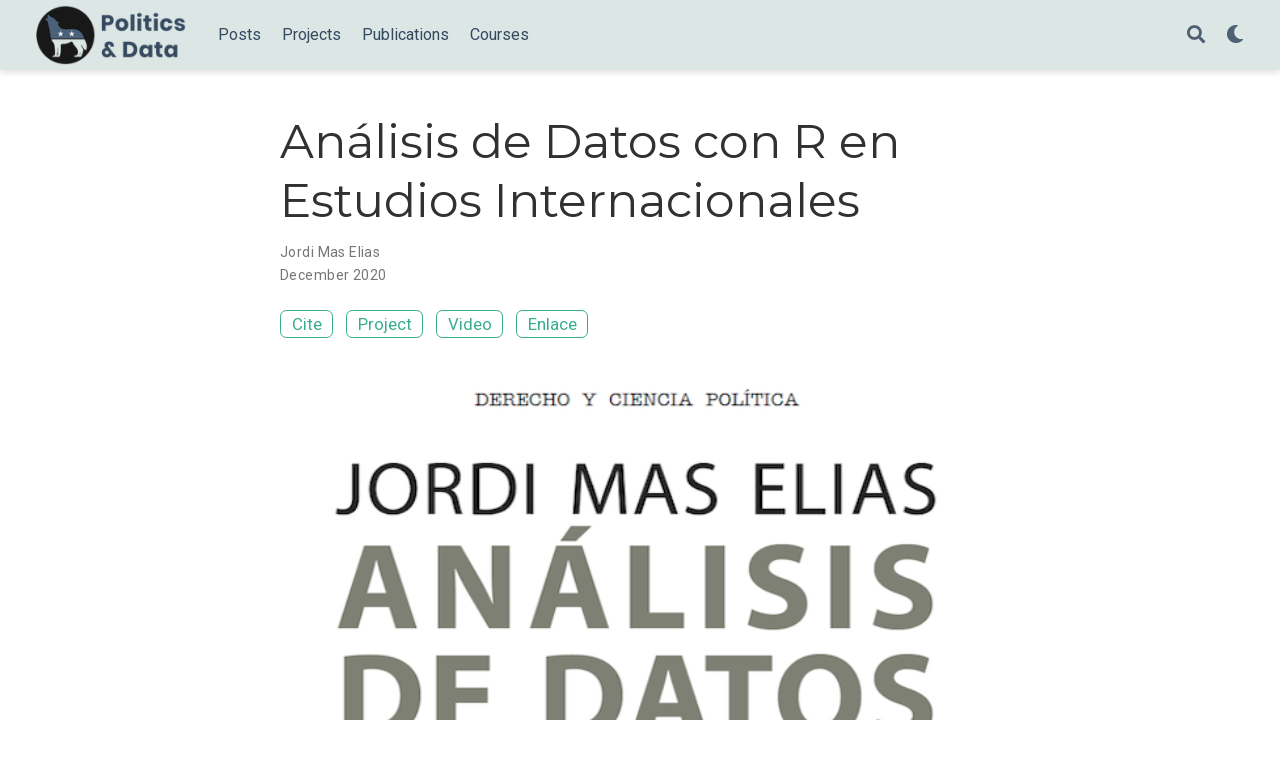

--- FILE ---
content_type: text/html; charset=utf-8
request_url: https://www.jordimas.cat/publication/2020-analisis-de-datos-con-r/
body_size: 4032
content:
<!DOCTYPE html><html lang="en-us"><head><meta charset="utf-8"><meta name="viewport" content="width=device-width,initial-scale=1"><meta http-equiv="x-ua-compatible" content="IE=edge"><meta name="generator" content="Wowchemy 5.3.0 for Hugo"><meta name="author" content="Jordi Mas Elias"><meta name="description" content="La gestión de datos de tipo cuantitativo es cada vez más importante en las Ciencias Sociales. Este libro muestra cómo tratar datos mediante el programa RStudio, a través de ejemplos del ámbito de los estudios internacionales y la Ciencia Política. Incluye una iniciación básica al entorno R y una familiarización con los principales procesos actualmente imprescindibles en el análisis de datos: descargar y limpiar bases de datos, unir datos procedentes de diferentes orígenes y transformar bases de datos para examinarlas con técnicas de análisis univariante y bivariante. El manual hace especial énfasis en la visualización y la comunicación de los resultados."><link rel="alternate" hreflang="en-us" href="https://www.jordimas.cat/publication/2020-analisis-de-datos-con-r/"><link rel="preconnect" href="https://fonts.gstatic.com" crossorigin=""><meta name="theme-color" content="#37ad8e"><link rel="stylesheet" href="https://cdnjs.cloudflare.com/ajax/libs/academicons/1.9.0/css/academicons.min.css" integrity="sha512-W4yqoT1+8NLkinBLBZko+dFB2ZbHsYLDdr50VElllRcNt2Q4/GSs6u71UHKxB7S6JEMCp5Ve4xjh3eGQl/HRvg==" crossorigin="anonymous" media="all" onload="this.media='all'"><link rel="stylesheet" href="https://cdnjs.cloudflare.com/ajax/libs/font-awesome/5.14.0/css/all.min.css" integrity="sha256-FMvZuGapsJLjouA6k7Eo2lusoAX9i0ShlWFG6qt7SLc=" crossorigin="anonymous" media="all" onload="this.media='all'"><link rel="stylesheet" href="https://cdnjs.cloudflare.com/ajax/libs/highlight.js/10.2.0/styles/github.min.css" crossorigin="anonymous" title="hl-light" media="all" onload="this.media='all'"><link rel="stylesheet" href="https://cdnjs.cloudflare.com/ajax/libs/highlight.js/10.2.0/styles/dracula.min.css" crossorigin="anonymous" title="hl-dark" media="print" onload="this.media='all'" disabled=""><link rel="preload" as="style" href="https://fonts.googleapis.com/css2?family=Montserrat:wght@400;700&amp;family=Roboto+Mono&amp;family=Roboto:wght@400;700&amp;display=swap"><link rel="stylesheet" href="https://fonts.googleapis.com/css2?family=Montserrat:wght@400;700&amp;family=Roboto+Mono&amp;family=Roboto:wght@400;700&amp;display=swap" media="print" onload="this.media='all'"><link rel="stylesheet" href="/css/wowchemy.16f02be9872ee2c259a3626a0b37f2a1.css"><link rel="manifest" href="/manifest.webmanifest"><link rel="icon" type="image/png" href="/media/icon_hu0cbe0767350f053e366453a62b811416_18611_32x32_fill_lanczos_center_2.png"><link rel="apple-touch-icon" type="image/png" href="/media/icon_hu0cbe0767350f053e366453a62b811416_18611_180x180_fill_lanczos_center_2.png"><link rel="canonical" href="https://www.jordimas.cat/publication/2020-analisis-de-datos-con-r/"><meta property="twitter:card" content="summary_large_image"><meta property="og:site_name" content="Data and Politics"><meta property="og:url" content="https://www.jordimas.cat/publication/2020-analisis-de-datos-con-r/"><meta property="og:title" content="Análisis de Datos con R en Estudios Internacionales | Data and Politics"><meta property="og:description" content="La gestión de datos de tipo cuantitativo es cada vez más importante en las Ciencias Sociales. Este libro muestra cómo tratar datos mediante el programa RStudio, a través de ejemplos del ámbito de los estudios internacionales y la Ciencia Política. Incluye una iniciación básica al entorno R y una familiarización con los principales procesos actualmente imprescindibles en el análisis de datos: descargar y limpiar bases de datos, unir datos procedentes de diferentes orígenes y transformar bases de datos para examinarlas con técnicas de análisis univariante y bivariante. El manual hace especial énfasis en la visualización y la comunicación de los resultados."><meta property="og:image" content="https://www.jordimas.cat/publication/2020-analisis-de-datos-con-r/featured.jpg"><meta property="twitter:image" content="https://www.jordimas.cat/publication/2020-analisis-de-datos-con-r/featured.jpg"><meta property="og:locale" content="en-us"><meta property="article:published_time" content="2020-07-01T00:00:00+00:00"><meta property="article:modified_time" content="2021-07-27T11:08:12+02:00"><script type="application/ld+json">{"@context":"https://schema.org","@type":"Article","mainEntityOfPage":{"@type":"WebPage","@id":"https://www.jordimas.cat/publication/2020-analisis-de-datos-con-r/"},"headline":"Análisis de Datos con R en Estudios Internacionales","image":["https://www.jordimas.cat/publication/2020-analisis-de-datos-con-r/featured.jpg"],"datePublished":"2020-07-01T00:00:00Z","dateModified":"2021-07-27T11:08:12+02:00","author":{"@type":"Person","name":"Jordi Mas Elias"},"publisher":{"@type":"Organization","name":"Data and Politics","logo":{"@type":"ImageObject","url":"https://www.jordimas.cat/media/logo_hue9b727adf6727e690d316c482cbb2dcc_107966_192x192_fit_lanczos_2.png"}},"description":"La gestión de datos de tipo cuantitativo es cada vez más importante en las Ciencias Sociales. Este libro muestra cómo tratar datos mediante el programa RStudio, a través de ejemplos del ámbito de los estudios internacionales y la Ciencia Política. Incluye una iniciación básica al entorno R y una familiarización con los principales procesos actualmente imprescindibles en el análisis de datos: descargar y limpiar bases de datos, unir datos procedentes de diferentes orígenes y transformar bases de datos para examinarlas con técnicas de análisis univariante y bivariante. El manual hace especial énfasis en la visualización y la comunicación de los resultados."}</script><title>Análisis de Datos con R en Estudios Internacionales | Data and Politics</title><style type="text/css">.medium-zoom-overlay{position:fixed;top:0;right:0;bottom:0;left:0;opacity:0;transition:opacity .3s;will-change:opacity}.medium-zoom--opened .medium-zoom-overlay{cursor:pointer;cursor:zoom-out;opacity:1}.medium-zoom-image{cursor:pointer;cursor:zoom-in;transition:transform .3s cubic-bezier(.2,0,.2,1)!important}.medium-zoom-image--hidden{visibility:hidden}.medium-zoom-image--opened{position:relative;cursor:pointer;cursor:zoom-out;will-change:transform}</style></head><body id="top" data-spy="scroll" data-offset="70" data-target="#TableOfContents" class="page-wrapper" data-wc-page-id="27301a8a1acc0cfca9541382140c373f"><aside class="search-modal" id="search"><div class="container"><section class="search-header"><div class="row no-gutters justify-content-between mb-3"><div class="col-6"><h1>Search</h1></div><div class="col-6 col-search-close"><a class="js-search" href="#" aria-label="Close"><i class="fas fa-times-circle text-muted" aria-hidden="true"></i></a></div></div><div id="search-box"><input name="q" id="search-query" placeholder="Search..." autocapitalize="off" autocomplete="off" autocorrect="off" spellcheck="false" type="search" class="form-control" aria-label="Search..."></div></section><section class="section-search-results"><div id="search-hits"></div></section></div></aside><div class="page-header"><nav class="navbar navbar-expand-lg navbar-light compensate-for-scrollbar" id="navbar-main"><div class="container-xl"><div class="d-none d-lg-inline-flex"><a class="navbar-brand" href="/"><img src="/media/logo_hue9b727adf6727e690d316c482cbb2dcc_107966_0x70_resize_lanczos_2.png" alt="Data and Politics"></a></div><button type="button" class="navbar-toggler" data-toggle="collapse" data-target="#navbar-content" aria-controls="navbar-content" aria-expanded="false" aria-label="Toggle navigation">
<span><i class="fas fa-bars"></i></span></button><div class="navbar-brand-mobile-wrapper d-inline-flex d-lg-none"><a class="navbar-brand" href="/"><img src="/media/logo_hue9b727adf6727e690d316c482cbb2dcc_107966_0x70_resize_lanczos_2.png" alt="Data and Politics"></a></div><div class="navbar-collapse main-menu-item collapse justify-content-start" id="navbar-content"><ul class="navbar-nav d-md-inline-flex"><li class="nav-item"><a class="nav-link" href="/#posts"><span>Posts</span></a></li><li class="nav-item"><a class="nav-link" href="/#projects"><span>Projects</span></a></li><li class="nav-item"><a class="nav-link" href="/#featured"><span>Publications</span></a></li><li class="nav-item"><a class="nav-link" href="/courses"><span>Courses</span></a></li></ul></div><ul class="nav-icons navbar-nav flex-row ml-auto d-flex pl-md-2"><li class="nav-item"><a class="nav-link js-search" href="#" aria-label="Search"><i class="fas fa-search" aria-hidden="true"></i></a></li><li class="nav-item dropdown theme-dropdown"><a href="#" class="nav-link" data-toggle="dropdown" aria-haspopup="true" aria-label="Display preferences"><i class="fas fa-moon" aria-hidden="true"></i></a><div class="dropdown-menu"><a href="#" class="dropdown-item js-set-theme-light"><span>Light</span></a>
<a href="#" class="dropdown-item js-set-theme-dark"><span>Dark</span></a>
<a href="#" class="dropdown-item js-set-theme-auto dropdown-item-active"><span>Automatic</span></a></div></li></ul></div></nav></div><div class="page-body"><div class="pub"><div class="article-container pt-3"><h1>Análisis de Datos con R en Estudios Internacionales</h1><div class="article-metadata"><div><span>Jordi Mas Elias</span></div><span class="article-date">December 2020</span></div><div class="btn-links mb-3"><a href="#" class="btn btn-outline-primary btn-page-header js-cite-modal" data-filename="/publication/2020-analisis-de-datos-con-r/cite.bib">Cite</a>
<a class="btn btn-outline-primary btn-page-header" href="/project/data-and-politics-project/">Project</a>
<a class="btn btn-outline-primary btn-page-header" href="https://www.youtube.com/watch?v=mTtLLxupXvk" target="_blank" rel="noopener">Video</a>
<a class="btn btn-outline-primary btn-page-header" href="https://www.editorialuoc.cat/analisis-de-datos-con-r-en-estudios-internacionales" target="_blank" rel="noopener">Enlace</a></div></div><div class="article-header article-container featured-image-wrapper mt-4 mb-4" style="max-width:670px;max-height:434px"><div style="position:relative"><img src="/publication/2020-analisis-de-datos-con-r/featured.jpg" alt="" class="featured-image">
<span class="article-header-caption">Image credit: <a href="https://www.editorialuoc.cat/analisis-de-datos-con-r-en-estudios-internacionales"><strong>Editorial UOC</strong></a></span></div></div><div class="article-container"><h3>Abstract</h3><p class="pub-abstract">La gestión de datos de tipo cuantitativo es cada vez más importante en las Ciencias Sociales. Este libro muestra cómo tratar datos mediante el programa RStudio, a través de ejemplos del ámbito de los estudios internacionales y la Ciencia Política. Incluye una iniciación básica al entorno R y una familiarización con los principales procesos actualmente imprescindibles en el análisis de datos, descargar y limpiar bases de datos, unir datos procedentes de diferentes orígenes y transformar bases de datos para examinarlas con técnicas de análisis univariante y bivariante. El manual hace especial énfasis en la visualización y la comunicación de los resultados.</p><div class="row"><div class="col-md-1"></div><div class="col-md-10"><div class="row"><div class="col-12 col-md-3 pub-row-heading">Type</div><div class="col-12 col-md-9"><a href="/publication/#5">Book</a></div></div></div><div class="col-md-1"></div></div><div class="d-md-none space-below"></div><div class="row"><div class="col-md-1"></div><div class="col-md-10"><div class="row"><div class="col-12 col-md-3 pub-row-heading">Publication</div><div class="col-12 col-md-9">In <em>Editorial UOC</em></div></div></div><div class="col-md-1"></div></div><div class="d-md-none space-below"></div><div class="space-below"></div><div class="article-style"></div><div class="article-tags"><a class="badge badge-light" href="/tag/online/">Online</a>
<a class="badge badge-light" href="/tag/teaching/">Teaching</a>
<a class="badge badge-light" href="/tag/international-relations/">International Relations</a>
<a class="badge badge-light" href="/tag/r/">R</a>
<a class="badge badge-light" href="/tag/rstudio/">RStudio</a></div><div class="share-box" aria-hidden="true"><ul class="share"><li><a href="https://twitter.com/intent/tweet?url=https://www.jordimas.cat/publication/2020-analisis-de-datos-con-r/&amp;text=An%c3%a1lisis%20de%20Datos%20con%20R%20en%20Estudios%20Internacionales" target="_blank" rel="noopener" class="share-btn-twitter"><i class="fab fa-twitter"></i></a></li><li><a href="https://www.facebook.com/sharer.php?u=https://www.jordimas.cat/publication/2020-analisis-de-datos-con-r/&amp;t=An%c3%a1lisis%20de%20Datos%20con%20R%20en%20Estudios%20Internacionales" target="_blank" rel="noopener" class="share-btn-facebook"><i class="fab fa-facebook"></i></a></li><li><a href="mailto:?subject=An%c3%a1lisis%20de%20Datos%20con%20R%20en%20Estudios%20Internacionales&amp;body=https://www.jordimas.cat/publication/2020-analisis-de-datos-con-r/" target="_blank" rel="noopener" class="share-btn-email"><i class="fas fa-envelope"></i></a></li><li><a href="https://www.linkedin.com/shareArticle?url=https://www.jordimas.cat/publication/2020-analisis-de-datos-con-r/&amp;title=An%c3%a1lisis%20de%20Datos%20con%20R%20en%20Estudios%20Internacionales" target="_blank" rel="noopener" class="share-btn-linkedin"><i class="fab fa-linkedin-in"></i></a></li><li><a href="whatsapp://send?text=An%c3%a1lisis%20de%20Datos%20con%20R%20en%20Estudios%20Internacionales%20https://www.jordimas.cat/publication/2020-analisis-de-datos-con-r/" target="_blank" rel="noopener" class="share-btn-whatsapp"><i class="fab fa-whatsapp"></i></a></li><li><a href="https://service.weibo.com/share/share.php?url=https://www.jordimas.cat/publication/2020-analisis-de-datos-con-r/&amp;title=An%c3%a1lisis%20de%20Datos%20con%20R%20en%20Estudios%20Internacionales" target="_blank" rel="noopener" class="share-btn-weibo"><i class="fab fa-weibo"></i></a></li></ul></div><div class="media author-card content-widget-hr"><a href="https://www.jordimas.cat"><img class="avatar mr-3 avatar-circle" src="/authors/admin/avatar_huf2dea604bec158bd3a48649f44d8585f_303083_270x270_fill_q75_lanczos_center.jpg" alt="Jordi Mas Elias"></a><div class="media-body"><h5 class="card-title"><a href="https://www.jordimas.cat">Jordi Mas Elias</a></h5><h6 class="card-subtitle">Professor of International Politics</h6><p class="card-text">My research interests include political economy, international politics, regionalism, and methodology in social sciences.</p><ul class="network-icon" aria-hidden="true"><li><a href="/#contact"><i class="fas fa-envelope"></i></a></li><li><a href="https://twitter.com/masjordi" target="_blank" rel="noopener"><i class="fab fa-twitter"></i></a></li><li><a href="https://scholar.google.com/citations?user=sRujbUgAAAAJ" target="_blank" rel="noopener"><i class="ai ai-google-scholar"></i></a></li><li><a href="https://github.com/yello-data" target="_blank" rel="noopener"><i class="fab fa-github"></i></a></li><li><a href="https://orcid.org/0000-0001-6660-4593" target="_blank" rel="noopener"><i class="fab fa-orcid"></i></a></li><li><a href="/uploads/cv"><i class="ai ai-cv"></i></a></li></ul></div></div><div class="article-widget content-widget-hr"><h3>Related</h3><ul><li><a href="/publication/2020-uoc-dret-tic/">La experiencia de un nuevo diseño de las asignaturas online en la docencia de Relaciones Internacionales, el formato Reto-NIU</a></li><li><a href="/talk/la-experiencia-de-un-nuevo-diseno-de-las-asignaturas-online-en-la-docencia-de-relaciones-internacionales-el-formato-reto-niu/">La experiencia de un nuevo diseño de las asignaturas online en la docencia de Relaciones Internacionales, el formato Reto-NIU</a></li><li><a href="/post/2022-03-18-start_wars/">Start wars. Russia as a war initiator</a></li><li><a href="/post/2022-06-04-the-economist/">Is The Economist democracy ranking a good index?</a></li><li><a href="/post/2022-03-10-vdemfall/">Three ways to measure liberal democracy in the world</a></li></ul></div></div></div></div><div class="page-footer"><div class="container"><footer class="site-footer"><p class="powered-by">© 2021 Jordi Mas</p><p class="powered-by">Published with <a href="https://wowchemy.com/?utm_campaign=poweredby" target="_blank" rel="noopener">Wowchemy</a> — the free, <a href="https://github.com/wowchemy/wowchemy-hugo-modules" target="_blank" rel="noopener">open source</a> website builder that empowers creators.</p></footer></div></div><div id="modal" class="modal fade" role="dialog"><div class="modal-dialog"><div class="modal-content"><div class="modal-header"><h5 class="modal-title">Cite</h5><button type="button" class="close" data-dismiss="modal" aria-label="Close">
<span aria-hidden="true">×</span></button></div><div class="modal-body"><pre><code class="tex hljs"></code></pre></div><div class="modal-footer"><a class="btn btn-outline-primary my-1 js-copy-cite" href="#" target="_blank"><i class="fas fa-copy"></i> Copy</a>
<a class="btn btn-outline-primary my-1 js-download-cite" href="#" target="_blank"><i class="fas fa-download"></i> Download</a><div id="modal-error"></div></div></div></div></div></body></html>